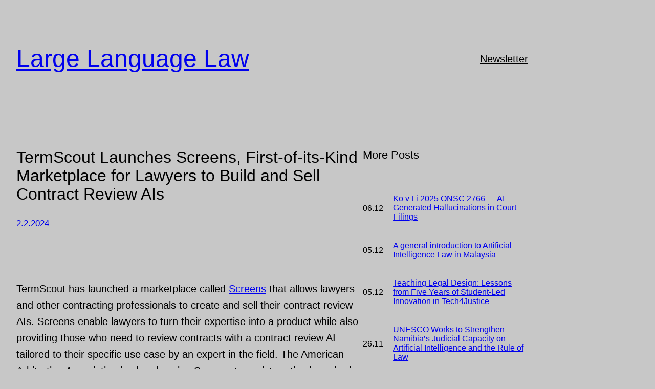

--- FILE ---
content_type: application/javascript; charset=UTF-8
request_url: https://largelanguagelaw.com/cdn-cgi/challenge-platform/h/g/scripts/jsd/5eaf848a0845/main.js?
body_size: 4667
content:
window._cf_chl_opt={xkKZ4:'g'};~function(D3,F,U,V,G,n,B,l){D3=Q,function(Y,L,Df,D2,N,v){for(Df={Y:286,L:209,N:203,v:219,P:282,i:247,j:260,R:218,Z:275,M:221,d:192,S:292},D2=Q,N=Y();!![];)try{if(v=parseInt(D2(Df.Y))/1*(-parseInt(D2(Df.L))/2)+parseInt(D2(Df.N))/3*(parseInt(D2(Df.v))/4)+-parseInt(D2(Df.P))/5*(parseInt(D2(Df.i))/6)+parseInt(D2(Df.j))/7*(-parseInt(D2(Df.R))/8)+-parseInt(D2(Df.Z))/9*(parseInt(D2(Df.M))/10)+parseInt(D2(Df.d))/11+parseInt(D2(Df.S))/12,v===L)break;else N.push(N.shift())}catch(P){N.push(N.shift())}}(D,600085),F=this||self,U=F[D3(233)],V=function(DM,DZ,DR,Dj,Dt,DY,L,N,P){return DM={Y:244,L:261},DZ={Y:207,L:207,N:207,v:190,P:254,i:207,j:225,R:225,Z:207},DR={Y:270},Dj={Y:250},Dt={Y:270,L:225,N:234,v:267,P:281,i:267,j:234,R:281,Z:250,M:190,d:190,S:190,E:190,I:207,a:207,m:250,k:250,O:190,e:250,H:190,K:254},DY=D3,L=String[DY(DM.Y)],N={'h':function(i,Dp){return Dp={Y:202,L:225},i==null?'':N.g(i,6,function(j,DL){return DL=Q,DL(Dp.Y)[DL(Dp.L)](j)})},'g':function(i,j,R,DN,Z,M,S,E,I,O,H,K,o,C,X,z,D0,D1){if(DN=DY,null==i)return'';for(M={},S={},E='',I=2,O=3,H=2,K=[],o=0,C=0,X=0;X<i[DN(Dt.Y)];X+=1)if(z=i[DN(Dt.L)](X),Object[DN(Dt.N)][DN(Dt.v)][DN(Dt.P)](M,z)||(M[z]=O++,S[z]=!0),D0=E+z,Object[DN(Dt.N)][DN(Dt.i)][DN(Dt.P)](M,D0))E=D0;else{if(Object[DN(Dt.j)][DN(Dt.v)][DN(Dt.R)](S,E)){if(256>E[DN(Dt.Z)](0)){for(Z=0;Z<H;o<<=1,C==j-1?(C=0,K[DN(Dt.M)](R(o)),o=0):C++,Z++);for(D1=E[DN(Dt.Z)](0),Z=0;8>Z;o=o<<1|D1&1.63,j-1==C?(C=0,K[DN(Dt.d)](R(o)),o=0):C++,D1>>=1,Z++);}else{for(D1=1,Z=0;Z<H;o=o<<1|D1,C==j-1?(C=0,K[DN(Dt.S)](R(o)),o=0):C++,D1=0,Z++);for(D1=E[DN(Dt.Z)](0),Z=0;16>Z;o=o<<1|D1&1,C==j-1?(C=0,K[DN(Dt.E)](R(o)),o=0):C++,D1>>=1,Z++);}I--,0==I&&(I=Math[DN(Dt.I)](2,H),H++),delete S[E]}else for(D1=M[E],Z=0;Z<H;o=D1&1.98|o<<1,C==j-1?(C=0,K[DN(Dt.d)](R(o)),o=0):C++,D1>>=1,Z++);E=(I--,I==0&&(I=Math[DN(Dt.a)](2,H),H++),M[D0]=O++,String(z))}if(E!==''){if(Object[DN(Dt.j)][DN(Dt.i)][DN(Dt.R)](S,E)){if(256>E[DN(Dt.m)](0)){for(Z=0;Z<H;o<<=1,j-1==C?(C=0,K[DN(Dt.E)](R(o)),o=0):C++,Z++);for(D1=E[DN(Dt.k)](0),Z=0;8>Z;o=D1&1|o<<1.12,C==j-1?(C=0,K[DN(Dt.E)](R(o)),o=0):C++,D1>>=1,Z++);}else{for(D1=1,Z=0;Z<H;o=D1|o<<1.34,j-1==C?(C=0,K[DN(Dt.O)](R(o)),o=0):C++,D1=0,Z++);for(D1=E[DN(Dt.e)](0),Z=0;16>Z;o=D1&1|o<<1.16,j-1==C?(C=0,K[DN(Dt.H)](R(o)),o=0):C++,D1>>=1,Z++);}I--,I==0&&(I=Math[DN(Dt.I)](2,H),H++),delete S[E]}else for(D1=M[E],Z=0;Z<H;o=D1&1.73|o<<1.38,j-1==C?(C=0,K[DN(Dt.H)](R(o)),o=0):C++,D1>>=1,Z++);I--,0==I&&H++}for(D1=2,Z=0;Z<H;o=o<<1.4|D1&1,C==j-1?(C=0,K[DN(Dt.E)](R(o)),o=0):C++,D1>>=1,Z++);for(;;)if(o<<=1,j-1==C){K[DN(Dt.d)](R(o));break}else C++;return K[DN(Dt.K)]('')},'j':function(i,Dh){return Dh=DY,i==null?'':i==''?null:N.i(i[Dh(DR.Y)],32768,function(j,DF){return DF=Dh,i[DF(Dj.Y)](j)})},'i':function(i,j,R,Dq,Z,M,S,E,I,O,H,K,o,C,X,z,D1,D0){for(Dq=DY,Z=[],M=4,S=4,E=3,I=[],K=R(0),o=j,C=1,O=0;3>O;Z[O]=O,O+=1);for(X=0,z=Math[Dq(DZ.Y)](2,2),H=1;z!=H;D0=K&o,o>>=1,0==o&&(o=j,K=R(C++)),X|=H*(0<D0?1:0),H<<=1);switch(X){case 0:for(X=0,z=Math[Dq(DZ.L)](2,8),H=1;z!=H;D0=K&o,o>>=1,0==o&&(o=j,K=R(C++)),X|=(0<D0?1:0)*H,H<<=1);D1=L(X);break;case 1:for(X=0,z=Math[Dq(DZ.N)](2,16),H=1;H!=z;D0=K&o,o>>=1,o==0&&(o=j,K=R(C++)),X|=H*(0<D0?1:0),H<<=1);D1=L(X);break;case 2:return''}for(O=Z[3]=D1,I[Dq(DZ.v)](D1);;){if(C>i)return'';for(X=0,z=Math[Dq(DZ.N)](2,E),H=1;z!=H;D0=K&o,o>>=1,o==0&&(o=j,K=R(C++)),X|=H*(0<D0?1:0),H<<=1);switch(D1=X){case 0:for(X=0,z=Math[Dq(DZ.N)](2,8),H=1;H!=z;D0=o&K,o>>=1,o==0&&(o=j,K=R(C++)),X|=H*(0<D0?1:0),H<<=1);Z[S++]=L(X),D1=S-1,M--;break;case 1:for(X=0,z=Math[Dq(DZ.Y)](2,16),H=1;H!=z;D0=K&o,o>>=1,0==o&&(o=j,K=R(C++)),X|=H*(0<D0?1:0),H<<=1);Z[S++]=L(X),D1=S-1,M--;break;case 2:return I[Dq(DZ.P)]('')}if(M==0&&(M=Math[Dq(DZ.i)](2,E),E++),Z[D1])D1=Z[D1];else if(D1===S)D1=O+O[Dq(DZ.j)](0);else return null;I[Dq(DZ.v)](D1),Z[S++]=O+D1[Dq(DZ.R)](0),M--,O=D1,0==M&&(M=Math[Dq(DZ.Z)](2,E),E++)}}},P={},P[DY(DM.L)]=N.h,P}(),G={},G[D3(297)]='o',G[D3(299)]='s',G[D3(195)]='u',G[D3(290)]='z',G[D3(293)]='n',G[D3(287)]='I',G[D3(246)]='b',n=G,F[D3(236)]=function(Y,L,N,P,Dk,Dm,Da,Dg,j,R,Z,M,S,E){if(Dk={Y:249,L:239,N:226,v:249,P:239,i:208,j:227,R:187,Z:182,M:271,d:270,S:216,E:231},Dm={Y:214,L:270,N:295},Da={Y:234,L:267,N:281,v:190},Dg=D3,null===L||void 0===L)return P;for(j=f(L),Y[Dg(Dk.Y)][Dg(Dk.L)]&&(j=j[Dg(Dk.N)](Y[Dg(Dk.v)][Dg(Dk.P)](L))),j=Y[Dg(Dk.i)][Dg(Dk.j)]&&Y[Dg(Dk.R)]?Y[Dg(Dk.i)][Dg(Dk.j)](new Y[(Dg(Dk.R))](j)):function(I,DA,O){for(DA=Dg,I[DA(Dm.Y)](),O=0;O<I[DA(Dm.L)];I[O]===I[O+1]?I[DA(Dm.N)](O+1,1):O+=1);return I}(j),R='nAsAaAb'.split('A'),R=R[Dg(Dk.Z)][Dg(Dk.M)](R),Z=0;Z<j[Dg(Dk.d)];M=j[Z],S=c(Y,L,M),R(S)?(E='s'===S&&!Y[Dg(Dk.S)](L[M]),Dg(Dk.E)===N+M?i(N+M,S):E||i(N+M,L[M])):i(N+M,S),Z++);return P;function i(I,O,DW){DW=Q,Object[DW(Da.Y)][DW(Da.L)][DW(Da.N)](P,O)||(P[O]=[]),P[O][DW(Da.v)](I)}},B=D3(224)[D3(199)](';'),l=B[D3(182)][D3(271)](B),F[D3(277)]=function(Y,L,De,DV,N,v,P,i){for(De={Y:298,L:270,N:194,v:190,P:193},DV=D3,N=Object[DV(De.Y)](L),v=0;v<N[DV(De.L)];v++)if(P=N[v],P==='f'&&(P='N'),Y[P]){for(i=0;i<L[N[v]][DV(De.L)];-1===Y[P][DV(De.N)](L[N[v]][i])&&(l(L[N[v]][i])||Y[P][DV(De.v)]('o.'+L[N[v]][i])),i++);}else Y[P]=L[N[v]][DV(De.P)](function(j){return'o.'+j})},s();function D(Q1){return Q1='cJDYB1,tabIndex,readyState,getOwnPropertyNames,DOMContentLoaded,gRjkt7,createElement,jsd,fromCharCode,random,boolean,6CdWbXp,Function,Object,charCodeAt,ontimeout,errorInfoObject,/invisible/jsd,join,floor,function,error on cf_chl_props,__CF$cv$params,/b/ov1/0.500863198911226:1765149760:c7wK6vlA_Nm_SVD6bI5N7mPHOV8ihakF3V4hEsrmFwI/,217OoCqHq,OyQmxAtlm,xhr-error,location,catch,appendChild,cloudflare-invisible,hasOwnProperty,onreadystatechange,api,length,bind,_cf_chl_opt,log,clientInformation,46233YBgcUw,XMLHttpRequest,Qgcf5,body,addEventListener,iframe,call,370525jfBfWV,/cdn-cgi/challenge-platform/h/,navigator,detail,687691TFctFN,bigint,gKwbC5,/jsd/oneshot/5eaf848a0845/0.500863198911226:1765149760:c7wK6vlA_Nm_SVD6bI5N7mPHOV8ihakF3V4hEsrmFwI/,symbol,isArray,5442612KDjzFt,number,chlApiClientVersion,splice,chctx,object,keys,string,http-code:,now,chlApiRumWidgetAgeMs,parent,xkKZ4,includes,toString,removeChild,success,display: none,Set,stringify,getPrototypeOf,push,style,10698622MDJaTo,map,indexOf,undefined,msg,href,source,split,POST,event,5KB9rgvzD4WS0NJMGIL7Xp2Y3Fyt$l8CbTcfq1UieVZmd-naojkhw+OA6HsERPuQx,3nIARYb,vKoX8,sid,chlApiUrl,pow,Array,2Pfsgvt,error,chlApiSitekey,contentDocument,[native code],sort,send,isNaN,loading,93904yaWGLW,1958700SoECtf,status,370qNarWk,onerror,postMessage,_cf_chl_opt;XQlKq9;mpuA2;BYBs3;bqzg9;gtpfA4;SZQFk7;rTYyd6;gTvhm6;ubgT9;JrBNE9;NgAVk0;YBjhw4;WvQh6;cJDYB1;Qgcf5;eHVD2;VJwN2,charAt,concat,from,hhzn3,contentWindow,open,d.cookie,onload,document,prototype,timeout'.split(','),D=function(){return Q1},D()}function c(Y,L,N,DE,Dx,v){Dx=(DE={Y:264,L:208,N:291,v:208,P:256},D3);try{return L[N][Dx(DE.Y)](function(){}),'p'}catch(P){}try{if(null==L[N])return L[N]===void 0?'u':'x'}catch(i){return'i'}return Y[Dx(DE.L)][Dx(DE.N)](L[N])?'a':L[N]===Y[Dx(DE.v)]?'E':!0===L[N]?'T':L[N]===!1?'F':(v=typeof L[N],Dx(DE.P)==v?y(Y,L[N])?'N':'f':n[v]||'?')}function f(Y,DI,DT,L){for(DI={Y:226,L:298,N:189},DT=D3,L=[];null!==Y;L=L[DT(DI.Y)](Object[DT(DI.L)](Y)),Y=Object[DT(DI.N)](Y));return L}function x(Y,DB,D4){return DB={Y:245},D4=D3,Math[D4(DB.Y)]()<Y}function y(Y,L,Dd,DU){return Dd={Y:248,L:234,N:183,v:281,P:194,i:213},DU=D3,L instanceof Y[DU(Dd.Y)]&&0<Y[DU(Dd.Y)][DU(Dd.L)][DU(Dd.N)][DU(Dd.v)](L)[DU(Dd.P)](DU(Dd.i))}function s(Dz,DX,Do,Dn,Y,L,N,v,P){if(Dz={Y:258,L:269,N:238,v:217,P:279,i:279,j:240,R:268,Z:268},DX={Y:238,L:217,N:268},Do={Y:257},Dn=D3,Y=F[Dn(Dz.Y)],!Y)return;if(!W())return;(L=![],N=Y[Dn(Dz.L)]===!![],v=function(Dy,i){if(Dy=Dn,!L){if(L=!![],!W())return;i=J(),g(i.r,function(j){b(Y,j)}),i.e&&A(Dy(Do.Y),i.e)}},U[Dn(Dz.N)]!==Dn(Dz.v))?v():F[Dn(Dz.P)]?U[Dn(Dz.i)](Dn(Dz.j),v):(P=U[Dn(Dz.R)]||function(){},U[Dn(Dz.Z)]=function(Du){Du=Dn,P(),U[Du(DX.Y)]!==Du(DX.L)&&(U[Du(DX.N)]=P,v())})}function T(Dl,D5,Y){return Dl={Y:258,L:255},D5=D3,Y=F[D5(Dl.Y)],Math[D5(Dl.L)](+atob(Y.t))}function Q(Y,L,N){return N=D(),Q=function(h,F,q){return h=h-181,q=N[h],q},Q(Y,L)}function J(DH,DG,N,v,P,i,j){DG=(DH={Y:242,L:280,N:191,v:186,P:237,i:278,j:265,R:229,Z:274,M:284,d:212,S:184},D3);try{return N=U[DG(DH.Y)](DG(DH.L)),N[DG(DH.N)]=DG(DH.v),N[DG(DH.P)]='-1',U[DG(DH.i)][DG(DH.j)](N),v=N[DG(DH.R)],P={},P=cJDYB1(v,v,'',P),P=cJDYB1(v,v[DG(DH.Z)]||v[DG(DH.M)],'n.',P),P=cJDYB1(v,N[DG(DH.d)],'d.',P),U[DG(DH.i)][DG(DH.S)](N),i={},i.r=P,i.e=null,i}catch(R){return j={},j.r={},j.e=R,j}}function b(N,v,Q0,Dc,P,i,j){if(Q0={Y:266,L:269,N:185,v:198,P:205,i:201,j:303,R:223,Z:205,M:201,d:210,S:285,E:223},Dc=D3,P=Dc(Q0.Y),!N[Dc(Q0.L)])return;v===Dc(Q0.N)?(i={},i[Dc(Q0.v)]=P,i[Dc(Q0.P)]=N.r,i[Dc(Q0.i)]=Dc(Q0.N),F[Dc(Q0.j)][Dc(Q0.R)](i,'*')):(j={},j[Dc(Q0.v)]=P,j[Dc(Q0.Z)]=N.r,j[Dc(Q0.M)]=Dc(Q0.d),j[Dc(Q0.S)]=v,F[Dc(Q0.j)][Dc(Q0.E)](j,'*'))}function A(v,P,DP,DQ,i,j,R,Z,M,d,S,E){if(DP={Y:196,L:210,N:258,v:283,P:272,i:181,j:259,R:253,Z:276,M:230,d:200,S:235,E:251,I:211,a:272,m:204,k:206,O:288,e:302,H:272,K:228,o:294,C:241,X:252,z:296,D0:198,D1:243,Dp:215,Di:261},DQ=D3,!x(.01))return![];j=(i={},i[DQ(DP.Y)]=v,i[DQ(DP.L)]=P,i);try{R=F[DQ(DP.N)],Z=DQ(DP.v)+F[DQ(DP.P)][DQ(DP.i)]+DQ(DP.j)+R.r+DQ(DP.R),M=new F[(DQ(DP.Z))](),M[DQ(DP.M)](DQ(DP.d),Z),M[DQ(DP.S)]=2500,M[DQ(DP.E)]=function(){},d={},d[DQ(DP.I)]=F[DQ(DP.a)][DQ(DP.m)],d[DQ(DP.k)]=F[DQ(DP.P)][DQ(DP.O)],d[DQ(DP.e)]=F[DQ(DP.H)][DQ(DP.K)],d[DQ(DP.o)]=F[DQ(DP.H)][DQ(DP.C)],S=d,E={},E[DQ(DP.X)]=j,E[DQ(DP.z)]=S,E[DQ(DP.D0)]=DQ(DP.D1),M[DQ(DP.Dp)](V[DQ(DP.Di)](E))}catch(I){}}function W(Dw,D6,Y,L,N){return Dw={Y:255,L:301},D6=D3,Y=3600,L=T(),N=Math[D6(Dw.Y)](Date[D6(Dw.L)]()/1e3),N-L>Y?![]:!![]}function g(Y,L,Db,Ds,DJ,Dr,D7,N,v,P){Db={Y:258,L:273,N:272,v:276,P:230,i:200,j:283,R:181,Z:289,M:269,d:235,S:251,E:232,I:222,a:263,m:263,k:197,O:263,e:215,H:261,K:188},Ds={Y:262},DJ={Y:220,L:220,N:185,v:300,P:220},Dr={Y:235},D7=D3,N=F[D7(Db.Y)],console[D7(Db.L)](F[D7(Db.N)]),v=new F[(D7(Db.v))](),v[D7(Db.P)](D7(Db.i),D7(Db.j)+F[D7(Db.N)][D7(Db.R)]+D7(Db.Z)+N.r),N[D7(Db.M)]&&(v[D7(Db.d)]=5e3,v[D7(Db.S)]=function(D8){D8=D7,L(D8(Dr.Y))}),v[D7(Db.E)]=function(D9){D9=D7,v[D9(DJ.Y)]>=200&&v[D9(DJ.L)]<300?L(D9(DJ.N)):L(D9(DJ.v)+v[D9(DJ.P)])},v[D7(Db.I)]=function(DD){DD=D7,L(DD(Ds.Y))},P={'t':T(),'lhr':U[D7(Db.a)]&&U[D7(Db.m)][D7(Db.k)]?U[D7(Db.O)][D7(Db.k)]:'','api':N[D7(Db.M)]?!![]:![],'payload':Y},v[D7(Db.e)](V[D7(Db.H)](JSON[D7(Db.K)](P)))}}()